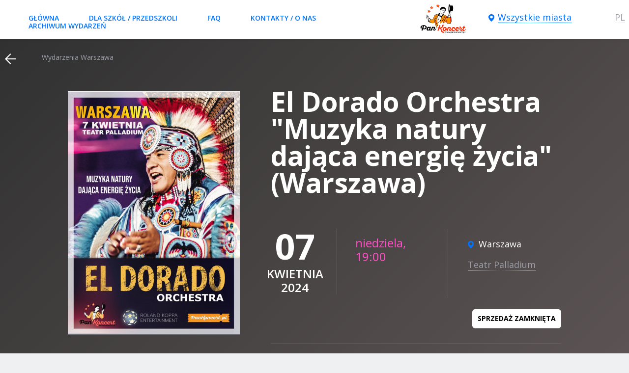

--- FILE ---
content_type: text/html; charset=utf-8
request_url: https://pankoncert.pl/eldorado-orchestra-warszawa/
body_size: 8434
content:
<!DOCTYPE html>
<html dir="ltr" lang="pl">

<head>
    <meta charset="utf-8">
    <meta http-equiv="x-ua-compatible" content="ie=edge">
    <title>El Dorado Orchestra &quot;Muzyka natury dająca energię życia&quot; (Warszawa) Warszawa 07 kwietnia 2024: Kup bilet</title>
    <base href="https://pankoncert.pl/" />

    <!--hreflang-->
    <link rel="alternate" href="https://pankoncert.pl/eldorado-orchestra-warszawa/" hreflang="pl" />
<link rel="canonical" href="https://pankoncert.pl/eldorado-orchestra-warszawa/" />
<link rel="alternate" href="https://pankoncert.pl/en/eldorado-orchestra-warszawa/" hreflang="en" />
<link rel="alternate" href="https://pankoncert.pl/ua/eldorado-orchestra-warszawa/" hreflang="uk-PL" />
    <meta property="og:site_name" content="pankoncert.pl"/>
        <meta property="og:title" content="El Dorado Orchestra &quot;Muzyka natury dająca energię życia&quot; (Warszawa) Warszawa 07 kwietnia 2024: Kup bilet"/>
    <meta name="og:title" content="El Dorado Orchestra &quot;Muzyka natury dająca energię życia&quot; (Warszawa) Warszawa 07 kwietnia 2024: Kup bilet"/>
    <meta property="og:type" content="website"/>
    <meta name="og:type" content="website"/>
        <meta property="og:image" content="https://pankoncert.pl/image/cache/catalog/eldorado2024-1-350x497.jpg"/>
    <meta name="og:image" content="https://pankoncert.pl/image/cache/catalog/eldorado2024-1-350x497.jpg"/>
        <link href="https://pankoncert.pl/image/cache/catalog/eldorado2024-1-350x497.jpg" rel="image_src"/>
    
            <meta name="description" content="Kup bilety na  w Koncerty El Dorado Orchestra &quot;Muzyka natury dająca energię życia&quot; (Warszawa) w Warszawa ✌ Bilety bez prowizji ❤" />
        <meta property="og:description" content="Kup bilety na  w Koncerty El Dorado Orchestra &quot;Muzyka natury dająca energię życia&quot; (Warszawa) w Warszawa ✌ Bilety bez prowizji ❤"/>
        <meta name="og:description" content="Kup bilety na  w Koncerty El Dorado Orchestra &quot;Muzyka natury dająca energię życia&quot; (Warszawa) w Warszawa ✌ Bilety bez prowizji ❤"/>
            <meta name="viewport" content="width=device-width">
    <meta name="format-detection" content="telephone=no">
    <link rel="stylesheet" href="catalog/view/theme/digitalticket/css/widgets.css?1586006565">
        <link rel="stylesheet" href="catalog/view/theme/digitalticket/css/language.css?1611166082">
    <link rel="stylesheet" href="catalog/view/theme/digitalticket/css/main.css?1716926980">

    <link href='https://fonts.googleapis.com/css?family=Open+Sans:400,600,700,800&subset=latin,cyrillic' rel='stylesheet' type='text/css'>
    <link rel="stylesheet" href="/catalog/view/javascript/font-awesome/css/font-awesome.min.css">

    
            <link href="https://pankoncert.pl/image/catalog/logo_URL_transp.png" rel="icon" />
    			<!-- Google Tag Manager -->
<noscript><iframe src="//www.googletagmanager.com/ns.html?id=GTM-5P9V2GJ"
height="0" width="0" style="display:none;visibility:hidden"></iframe></noscript>
<script>(function(w,d,s,l,i){w[l]=w[l]||[];w[l].push({'gtm.start':
new Date().getTime(),event:'gtm.js'});var f=d.getElementsByTagName(s)[0],
j=d.createElement(s),dl=l!='dataLayer'?'&l='+l:'';j.async=true;j.src=
'//www.googletagmanager.com/gtm.js?id='+i+dl;f.parentNode.insertBefore(j,f);
})(window,document,'script','dataLayer','GTM-5P9V2GJ');</script>
<!-- End Google Tag Manager -->	    <script src="catalog/view/theme/digitalticket/js/jquery-3.1.1.min.js"></script>

</head>

<body class="product-product-659">
	<!-- Google Tag Manager (noscript) -->
<noscript><iframe src="https://www.googletagmanager.com/ns.html?id=GTM-5P9V2GJ" height="0" width="0" style="display:none;visibility:hidden"></iframe></noscript>
<!-- End Google Tag Manager (noscript) --><!-- wrapper -->
<div class="wrapper">
    <!-- header-fixed -->
    <div class="header-fixed">
        <!-- header -->
        <div class="header" role="banner">
            <div class="container" style="    display: flex;">
                <a href="#" class="header-nav-link"></a>


                    <nav class="nav" role="navigation">
                        <ul class="nav-list">
                            <li><a href="https://pankoncert.pl/">Główna</a></li>
	                                                    			                                                                <li><a href="https://pankoncert.pl/oferta-dla-szkol-przedszkoli/">Dla szkół / przedszkoli</a></li>
			                                                    			                                                                <li><a href="https://pankoncert.pl/faq/">FAQ</a></li>
			                                                    			                                                                <li><a href="https://pankoncert.pl/about_us/">Kontakty / O nas</a></li>
			                                                    			                                                                <li><a href="https://pankoncert.pl/archives/">Archiwum wydarzeń</a></li>
			                                                    	                                                </ul>
                    </nav>


                <div class="logo" style="    flex: 1;
    display: flex;
    justify-content: center;
    align-items: center;
position: initial;
    margin: 0;">
                <a href="https://pankoncert.pl/">
                    <img src="https://pankoncert.pl/image/catalog/logo_pan.png" />
                </a>
                </div>

                <div class="drop-holder-town" style="    display: flex;
    justify-content: flex-end;
    padding: initial;
">
    <div class="drop-holder-town__inner"> <a href="#" class="drop-link-town drop-link"><span>Wszystkie miasta</span></a>
        <a href="#" class="header-search-link"></a>
    </div>
    <div class="drop-town drop">
        <div class="drop-town__pretitle">Jesteś w</div>
        <div class="drop-town__title">Białystok?</div>
        <div class="drop-town__buttons">
            <div class="drop-town__buttons-columns">
                <div class="col-sm-50"> <a href="#" class="btn-blue-border js-drops-close js-region-open">nie</a> </div>
                <div class="col-sm-50"> <a href="/bialystok/" class="btn-blue js-drops-close">tak</a> </div>
            </div>
        </div>
        <div class="drop__arrow"></div>
    </div>
</div>
<div class="drop-region">
    <div class="drop-region__top"> <span class="drop-region__current-title">Wybierz miasto:</span> <span class="drop-region__current-value"></span> </div>
    <div class="drop-region__regions">
        <div class="scrollpane-vertical">
            <div class="drop-region-columns">
                <div class="col-md-33 col-sm-100">
                    <ul class="drop-region-places-list">
                                                        <li>
                                    <a href="/bialystok/">Białystok</a>
                                </li>
                                                                <li>
                                    <a href="/bydgoszcz/">Bydgoszcz</a>
                                </li>
                                                                <li>
                                    <a href="/gdansk/">Gdańsk</a>
                                </li>
                                                                <li>
                                    <a href="/gdynia/">Gdynia</a>
                                </li>
                                                                <li>
                                    <a href="/kalisz/">Kalisz</a>
                                </li>
                                                                <li>
                                    <a href="/kielce/">Kielce</a>
                                </li>
                                                                <li>
                                    <a href="/koszalin/">Koszalin</a>
                                </li>
                                                    </ul>
                </div>
                                <div class="col-md-33 col-sm-100">
                    <ul class="drop-region-places-list">
                                                        <li><a href="/krakow/">Kraków</a></li>
                                                            <li><a href="/lublin/">Lublin</a></li>
                                                            <li><a href="/olsztyn/">Olsztyn</a></li>
                                                            <li><a href="/poznan/">Poznań</a></li>
                                                            <li><a href="/torun/">Toruń</a></li>
                                                            <li><a href="/warszawa/">Warszawa</a></li>
                                                </ul>
                </div>
                                                <div class="col-md-33 col-sm-100">
                    <ul class="drop-region-places-list">
                                                <li><a href="/warszawa-marki/">Warszawa/Marki</a></li>
                                                    <li><a href="/wabrzych/">Wałbrzych</a></li>
                                                    <li><a href="/wroclaw/">Wrocław</a></li>
                                                    <li><a href="/zielona-gra/">Zielona Góra</a></li>
                                                    <li><a href="/lodz/">Łódź</a></li>
                                                    <li><a href="/oma/">Łomża</a></li>
                                                </ul>
                </div>
                            </div>
        </div>
    </div>
    <div class="drop-region__towns">
        <div class="scrollpane-vertical">
            <div class="drop-region-columns">
                <div class="col-md-33 col-sm-100">
                    <ul class="drop-region-places-list"></ul>
                </div>
                <div class="col-md-33 col-sm-100">
                    <ul class="drop-region-places-list"></ul>
                </div>
                <div class="col-md-33 col-sm-100">
                    <ul class="drop-region-places-list"></ul>
                </div>
            </div>
        </div>
    </div>
</div>
                                <div class="header-search">
    <form action="search" id="brief_search" onsubmit="$('#brief_search_field').focus();return false;"> <input type="text" value="" name="search" id="brief_search_field" autocomplete="off" placeholder="Wyszukiwanie" /> <input type="submit" value="" /> </form>
    <div class="autocomplete-drop"></div>
</div>                
                <div class="drop-holder-language drop-holder">
  <div class="drop-holder-language__inner">
    <a href="#" class="drop-link-language drop-link place-dotted-link">
      <span>PL</span>
    </a>
  </div>
  <div class="drop-language drop">
    <ul class="">
            <li><a href="https://pankoncert.pl/eldorado-orchestra-warszawa/?changelang=en">EN</a></li>
            <li><a href="https://pankoncert.pl/eldorado-orchestra-warszawa/?changelang=ua">UA</a></li>
          </ul>
    <div class="drop__arrow"></div>
  </div>
</div>

            </div>
        </div>

    </div>
    <!-- header-fixed -->
<noindex>
    <input type="hidden" name="product_id" value="659" id="product_id" />
    <input type="hidden" name="product_name" value="El Dorado Orchestra &quot;Muzyka natury dająca energię życia&quot; (Warszawa)" id="product_name" />
    <input type="hidden" name="page_type" value="landing" id="page_type" />
</noindex>
<!-- content -->
    <div class="content content--small" role="main">
        <!-- event-full -->
        <div class="event-full event-full--type2">
            <!-- breadcrumbs -->
            <div class="breadcrumbs">
                <div class="container">
                    <a href="javascript:history.back(-1);" class="breadcrumbs-back-link"></a>
                    <ul class="breadcrumbs-list" itemscope itemtype="http://schema.org/BreadcrumbList">
                                                    <li itemprop="itemListElement" itemscope itemtype="http://schema.org/ListItem"><a href="https://pankoncert.pl/" itemprop="item"><span itemprop="name">Wydarzenia Warszawa</span></a>
                                <meta itemprop="position" content="0" />
                            </li>
                                            </ul>
                </div>
            </div>
            <!-- breadcrumbs end -->
            <!-- event-full-main -->
            <div class="event-full-main">
                <!-- container-small -->
                <div class="container-small">
                    <!-- event-full-main__top -->
                    <div class="event-full-main__top">
                        <!-- event-full-main__top-left -->
                        <div class="event-full-main__top-left">
                                                            <div class="event-full-image"> <img src="https://pankoncert.pl/image/cache/catalog/eldorado2024-1-350x497.jpg" title="El Dorado Orchestra &quot;Muzyka natury dająca energię życia&quot; (Warszawa)" alt="El Dorado Orchestra &quot;Muzyka natury dająca energię życia&quot; (Warszawa)" /> </div>
                                                                                    <div class="timer">
                                <div class="timer__title">Do wydarzenia zostało</div>
                                <div class="timer__holder">
                                                                        <div class="timer-script" data-timer="2024.4.7.17.00.0"></div>
                                    <ul class="timer-labels-list">
                                        <li>dni</li>
                                        <li>godzin</li>
                                        <li>min.</li>
                                    </ul>
                                                                    </div>
                            </div>
                                                        <script>
                                if (typeof(CartV2) == "undefined"){ var CartV2 = {}; }
                                CartV2.timerStarted = true;
                                $(document).ready(function(){
                                    timers_product_page();
                                });
                            </script>
                        </div>
                        <!-- event-full-main__top-left end -->
                        <!-- event-full-main__top-right -->
                        <div class="event-full-main__top-right">
                            <!-- event-full-main__top-right-inner -->
                            <div class="event-full-main__top-right-inner">
                                <h1 class="event-full-main__title">El Dorado Orchestra &quot;Muzyka natury dająca energię życia&quot; (Warszawa)</h1>
                                <div class="event-full-main__buttons-top">
                                </div>
                                <div class="event-full-main__contacts-single">
                                                                            <div class="event-full-main__places">
                                            <div class="event-full-main__places-inner">
                                                <div class="event-full-main__place">
													
													<div class="modal" id="venue_place">
														<iframe
  width="100%"
  height="450"
  style="border:0"
  loading="lazy"
  allowfullscreen
  referrerpolicy="no-referrer-when-downgrade"
  src="https://www.google.com/maps/embed/v1/place?key=AIzaSyCyo_pUMNch4e6PCmFX7-TytDqJZ77ZOCs
    &q=Warszawa+Teatr+Palladium">
</iframe>
													</div>
													<script src="https://cdnjs.cloudflare.com/ajax/libs/jquery-modal/0.9.2/jquery.modal.min.js"></script>
													  <link rel="stylesheet" href="https://cdnjs.cloudflare.com/ajax/libs/jquery-modal/0.9.2/jquery.modal.min.css" />
													  <script>
													  $( function() {
														    $('span[data-modal]').on('click', function() {
															  $($(this).data('modal')).modal();
															  return false;
															});
													  } );
													  </script>
													<style>.blocker{z-index:20;}</style>

                                                    <div class="event-full-main__place-town">Warszawa</div> <span class="place-dotted-link" data-modal="#venue_place" style="cursor:pointer;">Teatr Palladium</span> </div>
                                            </div>
                                        </div>
                                                                                                                <div class="event-full-main__dates">
                                                                                        <div class="event-full-main__dates-column">
                                                <div class="event-full-main__dates-number">07</div>
                                                <div class="event-full-main__dates-month">kwietnia</div>
                                                <div class="event-full-main__dates-month">2024</div>
                                            </div>
                                                                                        <div class="event-full-main__time-column">
                                                <div class="event-full-main__time-value">niedziela, 19:00</div> <a href="#" onclick="return false;" class="addto-calendar-link" style="visibility: hidden"><span>Dodaj do<br>kalendarza</span></a> </div>                                        </div>
                                    

                                </div>

                            	                                                                <div class="event-full-main__buttons-bottom"> <span class="event-full-main__prices"><a href="#" onclick="return false;" class="btn-white js-scrollto" style="cursor: default">Sprzedaż zamknięta</a> </div>
	                                                        </div>
	                                                                            </div>
                        <!-- event-full-main__top-right end -->
                    </div>
                    <!-- event-full-main__top end -->
                    <!-- event-full-tabs-control-list -->
                    <ul class="event-full-tabs-control-list">
                        <li class="info-icon current"><a href="#event-full-tab1" class="js-tab-link"><span>opis</span></a></li>
                        <li class="video-icon"><a href="#event-full-tab2" class="js-tab-link video-tab"><span>video</span></a></li>                                            </ul>
                    <!-- event-full-tabs-control-list end -->
                </div>
                <!-- container-small end -->
            </div>
            <!-- event-full-main end -->
        </div>
        <!-- event-full end -->
        <!-- event-full-tabs -->
        <div class="event-full-tabs">
            <!-- container-small -->
            <div class="container-small">
                <!-- event-full-desc -->
                <div class="tab event-full-desc" id="event-full-tab1">
                    <p>"El Dorado" - muzyka wolności! Orkiestra najlepszych muzyków z Ameryki Południowej NA ŻYWO! </p><p>"El Dorado" przedstawia najbardziej jaskrawe muzyczne dziedzictwo indian Ameryki Południowej i Ameryki Północnej! </p><p>To magiczna muzyka indiańskich duchów, muzyka duszy i dla duszy. </p><p>Niesamowite, zaskakujące i ekscytujące show, które ładuje pozytywem i zachęca do kreatywności.&nbsp; &nbsp;</p><p>Swoją niesamowitą muzyką artyści wypełniają salę koncertową szczególną energią, a wspaniałe głosy solistów i ich charakterystyczna choreografia wplątują się w starożytny, dziki świat indian. </p><p>Autentyczne kostiumy, unikalne instrumenty muzyczne, starożytne obrzędy i oczywiście cudowna muzyka indian w nowoczesnej aranżacji! To nie tylko koncert, to niepowtarzalne etniczne show! </p><p><span style="font-weight: bold;">Muzyka "El Dorado" - muzyka wolności, rozciągająca się w tysiącletniej historii indian Amerykańskich!</span><br></p>                </div>
                <!-- event-full-desc end -->
                                <!-- event-full-video -->
                <div class="tab event-full-video" id="event-full-tab2">
                    <div class="video-slider">
                    <ul class="slider-list js-slider" style="width:100%;">
                                            <li style="width:100%;height: 390px;"><iframe width="900" height="370" style="border: none; width: 100%; height: 370px; display: block; margin-left: auto; margin-right: auto; margin-top:20px;" src="https://www.youtube.com/embed/_aaTFZVy01c" frameborder="0" allowfullscreen></iframe></li>
                                    </ul></div></div>
                <!-- event-full-video end -->
                                <!-- event-full-buy-tickets -->

                <div class="event-full-buy-tickets">                     <ul class="event-full-buy-tickets-info-list">
                        <li>zakup bez <br />pośredników</li>
                        <li>0% prowizji<br /> i opłaty</li>
                    </ul>
                    <!--<div class="share-block">
                        <div class="share-block__title"></div>
                        <ul class="share-block-list">
                            <li>
                                <a href="#" onclick="Share.facebook('','','','');" target="_blank" class="btn-share btn-share--facebook">
                                        <span class="btn-share__social">
										    <i class="fa fa-facebook fa-2x" aria-hidden="true"></i>
                                        </span>
                                        <span class="btn-share__desc">
                                            <span class="btn-share__desc-social">Facebook</span> <span class="btn-share__desc-count"></span>
                                        </span>
                                </a>
                            </li>
                        </ul>
                    </div>-->
                </div>
                <!-- event-full-buy-tickets end -->
            </div>
            <!-- container-small end -->
        </div>
        <noindex>
        <!--DIG-680-->
        <script>
        var translations = {text_setting_places:'Przygotowujemy najlepsze miejsca dla Ciebie',
                            text_no_free_places:'W tym sektorze nie ma wolnych miejsc',
                            text_hall_loading:'Pobieranie sali',
                            text_oops:'Ups... sprzedaż tymczasowo zamknięta.',
                            text_oops_sold:'Oops... Wszystkie bilety wysprzedane.',
                            text_oops_in_announcement:'Rozpoczęcie sprzedaży %s',
                            text_adding_place:'Dodawanie miejsca do koszyka',
                            text_ticket_type:'typ-biletu',
                            text_to_cart:'dodaj do koszyka',
                            text_places:'miejsc',
                            text_total:'Razem',
                            text_free:'Dostępnych',
                            text_email_needed:'Wprowadź swój e-mail',
                            text_phone_needed:'Telefon kontaktowyn',
                            error_reserving:'Wystąpił problem z rezerwacją. Spróbuj odświeżyć stronę.',
                            error_accept:'Zaakceptuj warunki oferty na dole strony',
                            error_payment:'Wybierz sposób płatności',
                            error_delivery:'Wybierz sposób dostawy',
                            error_email_exists:'Błąd: ten adres E-Mail jest już zarejestrowany!',
                            column_row:'Rząd',
                            column_choose_from_list:'Wybierz bilety z listy',
                            text_so_we_can_send:'aby otrzymać zamówienie',
                            text_your_email:'Poczta',
                            text_nice_to_see:'Witamy stałego klienta.<br><br> Na',
                            text_auth_email_sent:'został wysłany e-mail do autoryzacji',
                            text_auth_email_sent_link:'W mailu znajdziesz link do kontynuacji zamówienia',
                            text_auth_email_sent_profile:'w Swój profil osobisty.',
                            text_choose_delivery:'Wybierz wygodny sposób dostawy',
                            text_choose_payment:'Wybierz metodę płatności',
                            text_thankyou:'dziękuję',
                            text_your_order:'Twoje zamówienie',
                            text_your_order_added:'pomyślnie utworzony!',
                            text_processing_payment:'Następuję przejście na stronę płatności',
                            text_will_contact:'Nasi doradcy skontaktują się z tobą w najbliższym czasie.',
                            text_have_discount:'Masz kod rabatowy?',
                            text_use_coupon:'wykorzystaj swój kupon rabatowy',
                            text_code:'Kod',
                            text_total_to_pay:'Razem do zapłaty:',
                            text_continue:'Dalej',
                            text_for_sum:'za',
                            text_agree_with_offer:'Akceptuję %szasady i warunki',
                            text_agree_with_offer_invoice:'Potrzebuję faktury VAT',
                            text_to_pay:'Do zapłaty',
                            text_buy:'zakup',
                            text_submit:'Submit',
                            text_time_ended:'Czas na załatwienie rezerwy minął, proszę powtórz procedurę rejestracji',
                            text_proceed:'Przejść',
                            text_press_to_zoom:'Dla pow./умень sali naciśnij przycisk +/-',
                            text_time_left:'do końca<br /> zamówienia',
                            text_choose_date:'Wybierz datę lub miasto',
                            text_setting_places:'Przygotowujemy najlepsze miejsca dla Ciebie',
                            text_no_free_places:'W tym sektorze nie ma wolnych miejsc',
                            text_hall_loading:'Pobieranie sali',
                            text_oops:'Ups... sprzedaż tymczasowo zamknięta.',
                            text_oops_sold:'Oops... Wszystkie bilety wysprzedane.',
                            text_oops_in_announcement:'Rozpoczęcie sprzedaży %s',
                            text_adding_place:'Dodawanie miejsca do koszyka',
                            text_ticket_type:'typ-biletu',
                            text_to_cart:'dodaj do koszyka',
                            text_to_cart_upper:'dodaj do koszyka',
                            text_places:'miejsc',
                            text_total:'Razem',
                            text_free:'Dostępnych',
                            text_sold:'Wysprzedane',
                            text_announcement:'Już wkrótce',
                            text_to_cart_uppper:'dodaj do koszyka',
                            text_adding_ticket:'Dodawanie biletu do koszyka',
                            text_adding:'Dodając',
                            text_choose_place:'wybierz miejsce!',
                            text_no_free:'Brak wolnych miejsc',
                            text_row:'rząd',
                            text_place:'miejsce',
                            text_removing_ticket:'Usuwanie z kosza',
                            text_ticket_good_1:'bilety/towarów',
                            text_ticket_good_2:'bilet/towar',
                            text_ticket_good_3:'biletu/towaru',
                            text_check_data:'Sprawdź dane o towarze',
                            text_good_1:'towarze',
                            text_good_vip:'VIP produkcie',
                            text_pick:'wybrać',
                            text_picked:'wybrano',
                            text_reserved:'z powodzeniem zastrzeżone',
                            text_for_total:'za',
                            text_ticket:'bilet',
                            text_tickets:'Bilety',
                            text_subscribed:'Z powodzeniem podpisane',
                            text_enter_email:'Wpisz e-mail, gdzie zostanie wysłany bilet',
                            text_specify:'Sprawdź dane o',
                            text_done:'Z powodzeniem',
                            text_back:'Wrócić',
                            text_new_order:'nowe zamówienie',
                            button_submit:'Wysłać',
                            text_minute_1:'minuta',
                            text_minute_2:'minuty',
                            text_minute_3:'min.',
                            text_hour_1:'godzinę',
                            text_hour_2:'godziny',
                            text_hour_3:'godzin',
                            text_day_1:'dzień',
                            text_day_2:'dnia',
                            text_day_3:'dni',
        };
        </script>
        </noindex>
                <script type="application/ld+json">
        [{
          "@context" : "http://schema.org",
          "@type" : "event",
          "name" : "El Dorado Orchestra &quot;Muzyka natury dająca energię życia&quot; (Warszawa)",
          "url" : "https://pankoncert.pl/eldorado-orchestra-warszawa/",
          "organizer" : "pankoncert.pl",                    "startDate" : "2024-04-07 19:00:00",
          "endDate" : "2024-04-07 22:00:00",
                                "eventStatus" : "EventScheduled",
                                    "eventAttendanceMode" : "OfflineEventAttendanceMode",
                                "actor" : "El Dorado Orchestra &quot;Muzyka natury dająca energię życia&quot; (Warszawa)",
                                      "performer" : "El Dorado Orchestra &quot;Muzyka natury dająca energię życia&quot; (Warszawa)",
                      "image" : "https://pankoncert.pl/image/cache/catalog/eldorado2024-1-350x497.jpg",
          "description" : ""El Dorado" - muzyka wolności! Orkiestra najlepszych muzyków z Ameryki Południowej NA ŻYWO! "El Dorado" przedstawia najbardziej jaskrawe muzyczne dziedzictwo indian Ameryki Południowej i Ameryki Północnej! To magiczna muzyka indiańskich duchów, muzyka duszy i dla duszy. Niesamowite, zaskakujące i ekscytujące show, które ładuje pozytywem i zachęca do kreatywności.&nbsp; &nbsp;Swoją niesamowitą muzyką artyści wypełniają salę koncertową szczególną energią, a wspaniałe głosy solistów i ich charakterystyczna choreografia wplątują się w starożytny, dziki świat indian. Autentyczne kostiumy, unikalne instrumenty muzyczne, starożytne obrzędy i oczywiście cudowna muzyka indian w nowoczesnej aranżacji! To nie tylko koncert, to niepowtarzalne etniczne show! Muzyka "El Dorado" - muzyka wolności, rozciągająca się w tysiącletniej historii indian Amerykańskich!",
          "location" : {
             "@type" : "Place",
             "name" : "Teatr Palladium",
             "address" : "Warszawa, ul. Złota 9, Warszawa"
          },                    "offers": [
                              ,{
             "@type" : "AggregateOffer",
             "availability": "http://schema.org/SoldOut",
             "url" : "https://pankoncert.pl/eldorado-orchestra-warszawa/hall/",
             "price" : "89.0000",
             "offerCount" : "20",
             "priceCurrency" : "PLN",
             "seller" : "pankoncert.pl",
             "validFrom" : "2023-12-13 16:36:42"
             }          ,{
             "@type" : "AggregateOffer",
             "availability": "http://schema.org/SoldOut",
             "url" : "https://pankoncert.pl/eldorado-orchestra-warszawa/hall/",
             "price" : "109.0000",
             "offerCount" : "40",
             "priceCurrency" : "PLN",
             "seller" : "pankoncert.pl",
             "validFrom" : "2023-12-13 16:36:42"
             }          ,{
             "@type" : "AggregateOffer",
             "availability": "http://schema.org/SoldOut",
             "url" : "https://pankoncert.pl/eldorado-orchestra-warszawa/hall/",
             "price" : "119.0000",
             "offerCount" : "20",
             "priceCurrency" : "PLN",
             "seller" : "pankoncert.pl",
             "validFrom" : "2023-12-13 16:36:42"
             }          ,{
             "@type" : "AggregateOffer",
             "availability": "http://schema.org/SoldOut",
             "url" : "https://pankoncert.pl/eldorado-orchestra-warszawa/hall/",
             "price" : "129.0000",
             "offerCount" : "41",
             "priceCurrency" : "PLN",
             "seller" : "pankoncert.pl",
             "validFrom" : "2023-12-13 16:36:42"
             }          ,{
             "@type" : "AggregateOffer",
             "availability": "http://schema.org/SoldOut",
             "url" : "https://pankoncert.pl/eldorado-orchestra-warszawa/hall/",
             "price" : "159.0000",
             "offerCount" : "5",
             "priceCurrency" : "PLN",
             "seller" : "pankoncert.pl",
             "validFrom" : "2023-12-13 16:36:42"
             }                       ]
                            }]
        </script>
        <!-- event-full-tabs end -->
            </div>
<script>
    window.dataLayer = window.dataLayer || [];
    dataLayer.push({
        'ecommerce': {
            'checkout': {
                'actionField': {'step': 1, 'option': 'PageView'}
            },
            detail: {
                products: [{
                    name: 'El Dorado Orchestra &quot;Muzyka natury dająca energię życia&quot; (Warszawa)',
                    id: '659',
                    price: 79                }]
            }
        }
    });
</script>
    <!-- MAIN CONTENT [END] -->

<!-- footer -->
<footer class="footer" role="contentinfo">
    <!-- container -->
    <div class="container">
        <div class="footer__top">
            <div class="footer__desc"></div>
            <div class="footer__features">
                <ul class="footer__features-list">
                    <li>
                        <div class="footer-feature">
                            <div class="footer-feature__image"> <span class="icon-feature1"></span> </div>
                            <div class="footer-feature__title">bezpieczeństwo <br />transakcji</div>
                        </div>
                    </li>
                    <li>
                        <div class="footer-feature">
                            <div class="footer-feature__image"> <span class="icon-feature2"></span> </div>
                            <div class="footer-feature__title">oryginalne<br /> bilety</div>
                        </div>
                    </li>
                </ul>
            </div>
        </div>
        <div class="footer__bottom">
            <div class="footer__bottom-middle">
                <ul class="footer-menu-list">
                                                    <li><a href="/">Główna</a></li>
                                		                                                    <li><a href="https://pankoncert.pl/oferta-dla-szkol-przedszkoli/">Dla szkół / przedszkoli</a></li>
		                                                    		                                                    <li><a href="https://pankoncert.pl/faq/">FAQ</a></li>
		                                                    		                                                    <li><a href="https://pankoncert.pl/oferta_eventowa/">Oferta Eventowa</a></li>
		                                                    		                                                    <li><a href="https://pankoncert.pl/wane-wiadomoci/">Ważne wiadomości!</a></li>
		                                                    		                                                    <li><a href="https://pankoncert.pl/privacy/">Polityka prywatności</a></li>
		                                                    		                                                    <li><a href="https://pankoncert.pl/offer/">Regulamin sprzedaży</a></li>
		                                                    		                                                    <li><a href="https://pankoncert.pl/administrator-danych-osobowych-rodo/">Administrator danych osobowych (RODO)</a></li>
		                                                    		                                                    <li><a href="https://pankoncert.pl/about_us/">Kontakty / O nas</a></li>
		                                                    		                                                    <li><a href="https://pankoncert.pl/archives/">Archiwum wydarzeń</a></li>
		                                                                                        </ul>
                <br>
                <div class="bottom_footer_icons">
                    <img src="/catalog/view/theme/digitalticket/pic/payments/logo_band_white.svg?1" alt="" />
                    <a href="https://worldticketpro.com/" target="_blank"><img src="/catalog/view/theme/digitalticket/image/62eab4838ca5360d96cc997f_wtp.svg" alt="" class="wtp-icon"></a>
                </div>
                <!--<div class="copyright">&copy; WorldTicketPro, 2016</div>-->
            </div>
            <div class="footer__bottom-left">
                <ul class="payments-list">
                    <li><img src="catalog/view/theme/digitalticket/pic/payments/payment-01.png" alt="" /></li>
                    <li><img src="catalog/view/theme/digitalticket/pic/payments/payment-02.png" alt="" /></li>
                    <li><img src="catalog/view/theme/digitalticket/pic/payments/payu.png" alt="" style="height:22px;" /></li>
                </ul>

            </div>
                        <div class="footer__bottom-right">
                <ul class="social-list">
                    <li>
                        <a href="https://www.facebook.com/pankoncert1" target="_blank" class="soc-fb"></a>
                    </li>	                                    <li>
                        <a href="https://www.instagram.com/pankoncert/" target="_blank" class="soc-in"></a>
                    </li>                    <li>
                        <a href="https://www.youtube.com/@pankoncert/videos" target="_blank" class="soc-yt"><i class="fa fab fa-youtube-square" style="    font-size: 34px;
    color: white;
    line-height: 25px;"></i></a>
                    </li>
                </ul>
            </div>
                    </div>
    </div>
    <!-- container end -->
</footer>
<!-- footer END -->
</div>
<!-- wrapper END -->
<div class="mobile-res"></div>
<div class="tablet-res"></div>
<!-- Scripts load -->
<script src="catalog/view/theme/digitalticket/js/widgets.js?new3"></script>
<!--DIG-680-->
<noindex>
<script>
    if(typeof(translations)=="undefined")
        var translations={};
    translations.jscript_text_region='Obszar:';
    translations.jscript_text_region_choose='Wybrać obszar:';
    translations.jscript_text_buying='Zakup';
    translations.jscript_text_buying         ='Zakup';
    translations.jscript_text_pieces         ='szt.';
    translations.jscript_text_buy      	     ='Kup bilet';
    translations.jscript_text_continue       ='Kontynuuj';
    translations.jscript_text_new_order      ='nowe zamówienie';
    translations.jscript_text_ticket         ='bilet';
    translations.jscript_text_ticket_ending_1='ów';
    translations.jscript_text_ticket_ending_2='y';
    translations.jscript_text_ticket_ending_3='y';
    translations.jscript_text_ticket_ending_4='y';
    translations.text_tickets='Kup bilet';
    translations.error_email_exists='Błąd: Ten adres e-mail został już zarejestrowany!',
    translations.text_sent='Subscribed'
</script>
</noindex>
<script src="catalog/view/theme/digitalticket/js/cart.v2.js?1686144521"></script>
<script src="catalog/view/theme/digitalticket/js/functions.js?1738000834"></script>
</body>

</html>


--- FILE ---
content_type: text/html; charset=utf-8
request_url: https://pankoncert.pl/eldorado-orchestra-warszawa/
body_size: 8382
content:
<!DOCTYPE html>
<html dir="ltr" lang="pl">

<head>
    <meta charset="utf-8">
    <meta http-equiv="x-ua-compatible" content="ie=edge">
    <title>El Dorado Orchestra &quot;Muzyka natury dająca energię życia&quot; (Warszawa) Warszawa 07 kwietnia 2024: Kup bilet</title>
    <base href="https://pankoncert.pl/" />

    <!--hreflang-->
    <link rel="alternate" href="https://pankoncert.pl/eldorado-orchestra-warszawa/" hreflang="pl" />
<link rel="canonical" href="https://pankoncert.pl/eldorado-orchestra-warszawa/" />
<link rel="alternate" href="https://pankoncert.pl/en/eldorado-orchestra-warszawa/" hreflang="en" />
<link rel="alternate" href="https://pankoncert.pl/ua/eldorado-orchestra-warszawa/" hreflang="uk-PL" />
    <meta property="og:site_name" content="pankoncert.pl"/>
        <meta property="og:title" content="El Dorado Orchestra &quot;Muzyka natury dająca energię życia&quot; (Warszawa) Warszawa 07 kwietnia 2024: Kup bilet"/>
    <meta name="og:title" content="El Dorado Orchestra &quot;Muzyka natury dająca energię życia&quot; (Warszawa) Warszawa 07 kwietnia 2024: Kup bilet"/>
    <meta property="og:type" content="website"/>
    <meta name="og:type" content="website"/>
        <meta property="og:image" content="https://pankoncert.pl/image/cache/catalog/eldorado2024-1-350x497.jpg"/>
    <meta name="og:image" content="https://pankoncert.pl/image/cache/catalog/eldorado2024-1-350x497.jpg"/>
        <link href="https://pankoncert.pl/image/cache/catalog/eldorado2024-1-350x497.jpg" rel="image_src"/>
    
            <meta name="description" content="Kup bilety na  w Koncerty El Dorado Orchestra &quot;Muzyka natury dająca energię życia&quot; (Warszawa) w Warszawa ✌ Bilety bez prowizji ❤" />
        <meta property="og:description" content="Kup bilety na  w Koncerty El Dorado Orchestra &quot;Muzyka natury dająca energię życia&quot; (Warszawa) w Warszawa ✌ Bilety bez prowizji ❤"/>
        <meta name="og:description" content="Kup bilety na  w Koncerty El Dorado Orchestra &quot;Muzyka natury dająca energię życia&quot; (Warszawa) w Warszawa ✌ Bilety bez prowizji ❤"/>
            <meta name="viewport" content="width=device-width">
    <meta name="format-detection" content="telephone=no">
    <link rel="stylesheet" href="catalog/view/theme/digitalticket/css/widgets.css?1586006565">
        <link rel="stylesheet" href="catalog/view/theme/digitalticket/css/language.css?1611166082">
    <link rel="stylesheet" href="catalog/view/theme/digitalticket/css/main.css?1716926980">

    <link href='https://fonts.googleapis.com/css?family=Open+Sans:400,600,700,800&subset=latin,cyrillic' rel='stylesheet' type='text/css'>
    <link rel="stylesheet" href="/catalog/view/javascript/font-awesome/css/font-awesome.min.css">

    
            <link href="https://pankoncert.pl/image/catalog/logo_URL_transp.png" rel="icon" />
    			<!-- Google Tag Manager -->
<noscript><iframe src="//www.googletagmanager.com/ns.html?id=GTM-5P9V2GJ"
height="0" width="0" style="display:none;visibility:hidden"></iframe></noscript>
<script>(function(w,d,s,l,i){w[l]=w[l]||[];w[l].push({'gtm.start':
new Date().getTime(),event:'gtm.js'});var f=d.getElementsByTagName(s)[0],
j=d.createElement(s),dl=l!='dataLayer'?'&l='+l:'';j.async=true;j.src=
'//www.googletagmanager.com/gtm.js?id='+i+dl;f.parentNode.insertBefore(j,f);
})(window,document,'script','dataLayer','GTM-5P9V2GJ');</script>
<!-- End Google Tag Manager -->	    <script src="catalog/view/theme/digitalticket/js/jquery-3.1.1.min.js"></script>

</head>

<body class="product-product-659">
	<!-- Google Tag Manager (noscript) -->
<noscript><iframe src="https://www.googletagmanager.com/ns.html?id=GTM-5P9V2GJ" height="0" width="0" style="display:none;visibility:hidden"></iframe></noscript>
<!-- End Google Tag Manager (noscript) --><!-- wrapper -->
<div class="wrapper">
    <!-- header-fixed -->
    <div class="header-fixed">
        <!-- header -->
        <div class="header" role="banner">
            <div class="container" style="    display: flex;">
                <a href="#" class="header-nav-link"></a>


                    <nav class="nav" role="navigation">
                        <ul class="nav-list">
                            <li><a href="https://pankoncert.pl/">Główna</a></li>
	                                                    			                                                                <li><a href="https://pankoncert.pl/oferta-dla-szkol-przedszkoli/">Dla szkół / przedszkoli</a></li>
			                                                    			                                                                <li><a href="https://pankoncert.pl/faq/">FAQ</a></li>
			                                                    			                                                                <li><a href="https://pankoncert.pl/about_us/">Kontakty / O nas</a></li>
			                                                    			                                                                <li><a href="https://pankoncert.pl/archives/">Archiwum wydarzeń</a></li>
			                                                    	                                                </ul>
                    </nav>


                <div class="logo" style="    flex: 1;
    display: flex;
    justify-content: center;
    align-items: center;
position: initial;
    margin: 0;">
                <a href="https://pankoncert.pl/">
                    <img src="https://pankoncert.pl/image/catalog/logo_pan.png" />
                </a>
                </div>

                <div class="drop-holder-town" style="    display: flex;
    justify-content: flex-end;
    padding: initial;
">
    <div class="drop-holder-town__inner"> <a href="#" class="drop-link-town drop-link"><span>Wszystkie miasta</span></a>
        <a href="#" class="header-search-link"></a>
    </div>
    <div class="drop-town drop">
        <div class="drop-town__pretitle">Jesteś w</div>
        <div class="drop-town__title">Białystok?</div>
        <div class="drop-town__buttons">
            <div class="drop-town__buttons-columns">
                <div class="col-sm-50"> <a href="#" class="btn-blue-border js-drops-close js-region-open">nie</a> </div>
                <div class="col-sm-50"> <a href="/bialystok/" class="btn-blue js-drops-close">tak</a> </div>
            </div>
        </div>
        <div class="drop__arrow"></div>
    </div>
</div>
<div class="drop-region">
    <div class="drop-region__top"> <span class="drop-region__current-title">Wybierz miasto:</span> <span class="drop-region__current-value"></span> </div>
    <div class="drop-region__regions">
        <div class="scrollpane-vertical">
            <div class="drop-region-columns">
                <div class="col-md-33 col-sm-100">
                    <ul class="drop-region-places-list">
                                                        <li>
                                    <a href="/bialystok/">Białystok</a>
                                </li>
                                                                <li>
                                    <a href="/bydgoszcz/">Bydgoszcz</a>
                                </li>
                                                                <li>
                                    <a href="/gdansk/">Gdańsk</a>
                                </li>
                                                                <li>
                                    <a href="/gdynia/">Gdynia</a>
                                </li>
                                                                <li>
                                    <a href="/kalisz/">Kalisz</a>
                                </li>
                                                                <li>
                                    <a href="/kielce/">Kielce</a>
                                </li>
                                                                <li>
                                    <a href="/koszalin/">Koszalin</a>
                                </li>
                                                    </ul>
                </div>
                                <div class="col-md-33 col-sm-100">
                    <ul class="drop-region-places-list">
                                                        <li><a href="/krakow/">Kraków</a></li>
                                                            <li><a href="/lublin/">Lublin</a></li>
                                                            <li><a href="/olsztyn/">Olsztyn</a></li>
                                                            <li><a href="/poznan/">Poznań</a></li>
                                                            <li><a href="/torun/">Toruń</a></li>
                                                            <li><a href="/warszawa/">Warszawa</a></li>
                                                </ul>
                </div>
                                                <div class="col-md-33 col-sm-100">
                    <ul class="drop-region-places-list">
                                                <li><a href="/warszawa-marki/">Warszawa/Marki</a></li>
                                                    <li><a href="/wabrzych/">Wałbrzych</a></li>
                                                    <li><a href="/wroclaw/">Wrocław</a></li>
                                                    <li><a href="/zielona-gra/">Zielona Góra</a></li>
                                                    <li><a href="/lodz/">Łódź</a></li>
                                                    <li><a href="/oma/">Łomża</a></li>
                                                </ul>
                </div>
                            </div>
        </div>
    </div>
    <div class="drop-region__towns">
        <div class="scrollpane-vertical">
            <div class="drop-region-columns">
                <div class="col-md-33 col-sm-100">
                    <ul class="drop-region-places-list"></ul>
                </div>
                <div class="col-md-33 col-sm-100">
                    <ul class="drop-region-places-list"></ul>
                </div>
                <div class="col-md-33 col-sm-100">
                    <ul class="drop-region-places-list"></ul>
                </div>
            </div>
        </div>
    </div>
</div>
                                <div class="header-search">
    <form action="search" id="brief_search" onsubmit="$('#brief_search_field').focus();return false;"> <input type="text" value="" name="search" id="brief_search_field" autocomplete="off" placeholder="Wyszukiwanie" /> <input type="submit" value="" /> </form>
    <div class="autocomplete-drop"></div>
</div>                
                <div class="drop-holder-language drop-holder">
  <div class="drop-holder-language__inner">
    <a href="#" class="drop-link-language drop-link place-dotted-link">
      <span>PL</span>
    </a>
  </div>
  <div class="drop-language drop">
    <ul class="">
            <li><a href="https://pankoncert.pl/eldorado-orchestra-warszawa/?changelang=en">EN</a></li>
            <li><a href="https://pankoncert.pl/eldorado-orchestra-warszawa/?changelang=ua">UA</a></li>
          </ul>
    <div class="drop__arrow"></div>
  </div>
</div>

            </div>
        </div>

    </div>
    <!-- header-fixed -->
<noindex>
    <input type="hidden" name="product_id" value="659" id="product_id" />
    <input type="hidden" name="product_name" value="El Dorado Orchestra &quot;Muzyka natury dająca energię życia&quot; (Warszawa)" id="product_name" />
    <input type="hidden" name="page_type" value="landing" id="page_type" />
</noindex>
<!-- content -->
    <div class="content content--small" role="main">
        <!-- event-full -->
        <div class="event-full event-full--type2">
            <!-- breadcrumbs -->
            <div class="breadcrumbs">
                <div class="container">
                    <a href="javascript:history.back(-1);" class="breadcrumbs-back-link"></a>
                    <ul class="breadcrumbs-list" itemscope itemtype="http://schema.org/BreadcrumbList">
                                                    <li itemprop="itemListElement" itemscope itemtype="http://schema.org/ListItem"><a href="https://pankoncert.pl/" itemprop="item"><span itemprop="name">Wydarzenia Warszawa</span></a>
                                <meta itemprop="position" content="0" />
                            </li>
                                            </ul>
                </div>
            </div>
            <!-- breadcrumbs end -->
            <!-- event-full-main -->
            <div class="event-full-main">
                <!-- container-small -->
                <div class="container-small">
                    <!-- event-full-main__top -->
                    <div class="event-full-main__top">
                        <!-- event-full-main__top-left -->
                        <div class="event-full-main__top-left">
                                                            <div class="event-full-image"> <img src="https://pankoncert.pl/image/cache/catalog/eldorado2024-1-350x497.jpg" title="El Dorado Orchestra &quot;Muzyka natury dająca energię życia&quot; (Warszawa)" alt="El Dorado Orchestra &quot;Muzyka natury dająca energię życia&quot; (Warszawa)" /> </div>
                                                                                    <div class="timer">
                                <div class="timer__title">Do wydarzenia zostało</div>
                                <div class="timer__holder">
                                                                        <div class="timer-script" data-timer="2024.4.7.17.00.0"></div>
                                    <ul class="timer-labels-list">
                                        <li>dni</li>
                                        <li>godzin</li>
                                        <li>min.</li>
                                    </ul>
                                                                    </div>
                            </div>
                                                        <script>
                                if (typeof(CartV2) == "undefined"){ var CartV2 = {}; }
                                CartV2.timerStarted = true;
                                $(document).ready(function(){
                                    timers_product_page();
                                });
                            </script>
                        </div>
                        <!-- event-full-main__top-left end -->
                        <!-- event-full-main__top-right -->
                        <div class="event-full-main__top-right">
                            <!-- event-full-main__top-right-inner -->
                            <div class="event-full-main__top-right-inner">
                                <h1 class="event-full-main__title">El Dorado Orchestra &quot;Muzyka natury dająca energię życia&quot; (Warszawa)</h1>
                                <div class="event-full-main__buttons-top">
                                </div>
                                <div class="event-full-main__contacts-single">
                                                                            <div class="event-full-main__places">
                                            <div class="event-full-main__places-inner">
                                                <div class="event-full-main__place">
													
													<div class="modal" id="venue_place">
														<iframe
  width="100%"
  height="450"
  style="border:0"
  loading="lazy"
  allowfullscreen
  referrerpolicy="no-referrer-when-downgrade"
  src="https://www.google.com/maps/embed/v1/place?key=AIzaSyCyo_pUMNch4e6PCmFX7-TytDqJZ77ZOCs
    &q=Warszawa+Teatr+Palladium">
</iframe>
													</div>
													<script src="https://cdnjs.cloudflare.com/ajax/libs/jquery-modal/0.9.2/jquery.modal.min.js"></script>
													  <link rel="stylesheet" href="https://cdnjs.cloudflare.com/ajax/libs/jquery-modal/0.9.2/jquery.modal.min.css" />
													  <script>
													  $( function() {
														    $('span[data-modal]').on('click', function() {
															  $($(this).data('modal')).modal();
															  return false;
															});
													  } );
													  </script>
													<style>.blocker{z-index:20;}</style>

                                                    <div class="event-full-main__place-town">Warszawa</div> <span class="place-dotted-link" data-modal="#venue_place" style="cursor:pointer;">Teatr Palladium</span> </div>
                                            </div>
                                        </div>
                                                                                                                <div class="event-full-main__dates">
                                                                                        <div class="event-full-main__dates-column">
                                                <div class="event-full-main__dates-number">07</div>
                                                <div class="event-full-main__dates-month">kwietnia</div>
                                                <div class="event-full-main__dates-month">2024</div>
                                            </div>
                                                                                        <div class="event-full-main__time-column">
                                                <div class="event-full-main__time-value">niedziela, 19:00</div> <a href="#" onclick="return false;" class="addto-calendar-link" style="visibility: hidden"><span>Dodaj do<br>kalendarza</span></a> </div>                                        </div>
                                    

                                </div>

                            	                                                                <div class="event-full-main__buttons-bottom"> <span class="event-full-main__prices"><a href="#" onclick="return false;" class="btn-white js-scrollto" style="cursor: default">Sprzedaż zamknięta</a> </div>
	                                                        </div>
	                                                                            </div>
                        <!-- event-full-main__top-right end -->
                    </div>
                    <!-- event-full-main__top end -->
                    <!-- event-full-tabs-control-list -->
                    <ul class="event-full-tabs-control-list">
                        <li class="info-icon current"><a href="#event-full-tab1" class="js-tab-link"><span>opis</span></a></li>
                        <li class="video-icon"><a href="#event-full-tab2" class="js-tab-link video-tab"><span>video</span></a></li>                                            </ul>
                    <!-- event-full-tabs-control-list end -->
                </div>
                <!-- container-small end -->
            </div>
            <!-- event-full-main end -->
        </div>
        <!-- event-full end -->
        <!-- event-full-tabs -->
        <div class="event-full-tabs">
            <!-- container-small -->
            <div class="container-small">
                <!-- event-full-desc -->
                <div class="tab event-full-desc" id="event-full-tab1">
                    <p>"El Dorado" - muzyka wolności! Orkiestra najlepszych muzyków z Ameryki Południowej NA ŻYWO! </p><p>"El Dorado" przedstawia najbardziej jaskrawe muzyczne dziedzictwo indian Ameryki Południowej i Ameryki Północnej! </p><p>To magiczna muzyka indiańskich duchów, muzyka duszy i dla duszy. </p><p>Niesamowite, zaskakujące i ekscytujące show, które ładuje pozytywem i zachęca do kreatywności.&nbsp; &nbsp;</p><p>Swoją niesamowitą muzyką artyści wypełniają salę koncertową szczególną energią, a wspaniałe głosy solistów i ich charakterystyczna choreografia wplątują się w starożytny, dziki świat indian. </p><p>Autentyczne kostiumy, unikalne instrumenty muzyczne, starożytne obrzędy i oczywiście cudowna muzyka indian w nowoczesnej aranżacji! To nie tylko koncert, to niepowtarzalne etniczne show! </p><p><span style="font-weight: bold;">Muzyka "El Dorado" - muzyka wolności, rozciągająca się w tysiącletniej historii indian Amerykańskich!</span><br></p>                </div>
                <!-- event-full-desc end -->
                                <!-- event-full-video -->
                <div class="tab event-full-video" id="event-full-tab2">
                    <div class="video-slider">
                    <ul class="slider-list js-slider" style="width:100%;">
                                            <li style="width:100%;height: 390px;"><iframe width="900" height="370" style="border: none; width: 100%; height: 370px; display: block; margin-left: auto; margin-right: auto; margin-top:20px;" src="https://www.youtube.com/embed/_aaTFZVy01c" frameborder="0" allowfullscreen></iframe></li>
                                    </ul></div></div>
                <!-- event-full-video end -->
                                <!-- event-full-buy-tickets -->

                <div class="event-full-buy-tickets">                     <ul class="event-full-buy-tickets-info-list">
                        <li>zakup bez <br />pośredników</li>
                        <li>0% prowizji<br /> i opłaty</li>
                    </ul>
                    <!--<div class="share-block">
                        <div class="share-block__title"></div>
                        <ul class="share-block-list">
                            <li>
                                <a href="#" onclick="Share.facebook('','','','');" target="_blank" class="btn-share btn-share--facebook">
                                        <span class="btn-share__social">
										    <i class="fa fa-facebook fa-2x" aria-hidden="true"></i>
                                        </span>
                                        <span class="btn-share__desc">
                                            <span class="btn-share__desc-social">Facebook</span> <span class="btn-share__desc-count"></span>
                                        </span>
                                </a>
                            </li>
                        </ul>
                    </div>-->
                </div>
                <!-- event-full-buy-tickets end -->
            </div>
            <!-- container-small end -->
        </div>
        <noindex>
        <!--DIG-680-->
        <script>
        var translations = {text_setting_places:'Przygotowujemy najlepsze miejsca dla Ciebie',
                            text_no_free_places:'W tym sektorze nie ma wolnych miejsc',
                            text_hall_loading:'Pobieranie sali',
                            text_oops:'Ups... sprzedaż tymczasowo zamknięta.',
                            text_oops_sold:'Oops... Wszystkie bilety wysprzedane.',
                            text_oops_in_announcement:'Rozpoczęcie sprzedaży %s',
                            text_adding_place:'Dodawanie miejsca do koszyka',
                            text_ticket_type:'typ-biletu',
                            text_to_cart:'dodaj do koszyka',
                            text_places:'miejsc',
                            text_total:'Razem',
                            text_free:'Dostępnych',
                            text_email_needed:'Wprowadź swój e-mail',
                            text_phone_needed:'Telefon kontaktowyn',
                            error_reserving:'Wystąpił problem z rezerwacją. Spróbuj odświeżyć stronę.',
                            error_accept:'Zaakceptuj warunki oferty na dole strony',
                            error_payment:'Wybierz sposób płatności',
                            error_delivery:'Wybierz sposób dostawy',
                            error_email_exists:'Błąd: ten adres E-Mail jest już zarejestrowany!',
                            column_row:'Rząd',
                            column_choose_from_list:'Wybierz bilety z listy',
                            text_so_we_can_send:'aby otrzymać zamówienie',
                            text_your_email:'Poczta',
                            text_nice_to_see:'Witamy stałego klienta.<br><br> Na',
                            text_auth_email_sent:'został wysłany e-mail do autoryzacji',
                            text_auth_email_sent_link:'W mailu znajdziesz link do kontynuacji zamówienia',
                            text_auth_email_sent_profile:'w Swój profil osobisty.',
                            text_choose_delivery:'Wybierz wygodny sposób dostawy',
                            text_choose_payment:'Wybierz metodę płatności',
                            text_thankyou:'dziękuję',
                            text_your_order:'Twoje zamówienie',
                            text_your_order_added:'pomyślnie utworzony!',
                            text_processing_payment:'Następuję przejście na stronę płatności',
                            text_will_contact:'Nasi doradcy skontaktują się z tobą w najbliższym czasie.',
                            text_have_discount:'Masz kod rabatowy?',
                            text_use_coupon:'wykorzystaj swój kupon rabatowy',
                            text_code:'Kod',
                            text_total_to_pay:'Razem do zapłaty:',
                            text_continue:'Dalej',
                            text_for_sum:'za',
                            text_agree_with_offer:'Akceptuję %szasady i warunki',
                            text_agree_with_offer_invoice:'Potrzebuję faktury VAT',
                            text_to_pay:'Do zapłaty',
                            text_buy:'zakup',
                            text_submit:'Submit',
                            text_time_ended:'Czas na załatwienie rezerwy minął, proszę powtórz procedurę rejestracji',
                            text_proceed:'Przejść',
                            text_press_to_zoom:'Dla pow./умень sali naciśnij przycisk +/-',
                            text_time_left:'do końca<br /> zamówienia',
                            text_choose_date:'Wybierz datę lub miasto',
                            text_setting_places:'Przygotowujemy najlepsze miejsca dla Ciebie',
                            text_no_free_places:'W tym sektorze nie ma wolnych miejsc',
                            text_hall_loading:'Pobieranie sali',
                            text_oops:'Ups... sprzedaż tymczasowo zamknięta.',
                            text_oops_sold:'Oops... Wszystkie bilety wysprzedane.',
                            text_oops_in_announcement:'Rozpoczęcie sprzedaży %s',
                            text_adding_place:'Dodawanie miejsca do koszyka',
                            text_ticket_type:'typ-biletu',
                            text_to_cart:'dodaj do koszyka',
                            text_to_cart_upper:'dodaj do koszyka',
                            text_places:'miejsc',
                            text_total:'Razem',
                            text_free:'Dostępnych',
                            text_sold:'Wysprzedane',
                            text_announcement:'Już wkrótce',
                            text_to_cart_uppper:'dodaj do koszyka',
                            text_adding_ticket:'Dodawanie biletu do koszyka',
                            text_adding:'Dodając',
                            text_choose_place:'wybierz miejsce!',
                            text_no_free:'Brak wolnych miejsc',
                            text_row:'rząd',
                            text_place:'miejsce',
                            text_removing_ticket:'Usuwanie z kosza',
                            text_ticket_good_1:'bilety/towarów',
                            text_ticket_good_2:'bilet/towar',
                            text_ticket_good_3:'biletu/towaru',
                            text_check_data:'Sprawdź dane o towarze',
                            text_good_1:'towarze',
                            text_good_vip:'VIP produkcie',
                            text_pick:'wybrać',
                            text_picked:'wybrano',
                            text_reserved:'z powodzeniem zastrzeżone',
                            text_for_total:'za',
                            text_ticket:'bilet',
                            text_tickets:'Bilety',
                            text_subscribed:'Z powodzeniem podpisane',
                            text_enter_email:'Wpisz e-mail, gdzie zostanie wysłany bilet',
                            text_specify:'Sprawdź dane o',
                            text_done:'Z powodzeniem',
                            text_back:'Wrócić',
                            text_new_order:'nowe zamówienie',
                            button_submit:'Wysłać',
                            text_minute_1:'minuta',
                            text_minute_2:'minuty',
                            text_minute_3:'min.',
                            text_hour_1:'godzinę',
                            text_hour_2:'godziny',
                            text_hour_3:'godzin',
                            text_day_1:'dzień',
                            text_day_2:'dnia',
                            text_day_3:'dni',
        };
        </script>
        </noindex>
                <script type="application/ld+json">
        [{
          "@context" : "http://schema.org",
          "@type" : "event",
          "name" : "El Dorado Orchestra &quot;Muzyka natury dająca energię życia&quot; (Warszawa)",
          "url" : "https://pankoncert.pl/eldorado-orchestra-warszawa/",
          "organizer" : "pankoncert.pl",                    "startDate" : "2024-04-07 19:00:00",
          "endDate" : "2024-04-07 22:00:00",
                                "eventStatus" : "EventScheduled",
                                    "eventAttendanceMode" : "OfflineEventAttendanceMode",
                                "actor" : "El Dorado Orchestra &quot;Muzyka natury dająca energię życia&quot; (Warszawa)",
                                      "performer" : "El Dorado Orchestra &quot;Muzyka natury dająca energię życia&quot; (Warszawa)",
                      "image" : "https://pankoncert.pl/image/cache/catalog/eldorado2024-1-350x497.jpg",
          "description" : ""El Dorado" - muzyka wolności! Orkiestra najlepszych muzyków z Ameryki Południowej NA ŻYWO! "El Dorado" przedstawia najbardziej jaskrawe muzyczne dziedzictwo indian Ameryki Południowej i Ameryki Północnej! To magiczna muzyka indiańskich duchów, muzyka duszy i dla duszy. Niesamowite, zaskakujące i ekscytujące show, które ładuje pozytywem i zachęca do kreatywności.&nbsp; &nbsp;Swoją niesamowitą muzyką artyści wypełniają salę koncertową szczególną energią, a wspaniałe głosy solistów i ich charakterystyczna choreografia wplątują się w starożytny, dziki świat indian. Autentyczne kostiumy, unikalne instrumenty muzyczne, starożytne obrzędy i oczywiście cudowna muzyka indian w nowoczesnej aranżacji! To nie tylko koncert, to niepowtarzalne etniczne show! Muzyka "El Dorado" - muzyka wolności, rozciągająca się w tysiącletniej historii indian Amerykańskich!",
          "location" : {
             "@type" : "Place",
             "name" : "Teatr Palladium",
             "address" : "Warszawa, ul. Złota 9, Warszawa"
          },                    "offers": [
                              ,{
             "@type" : "AggregateOffer",
             "availability": "http://schema.org/SoldOut",
             "url" : "https://pankoncert.pl/eldorado-orchestra-warszawa/hall/",
             "price" : "89.0000",
             "offerCount" : "20",
             "priceCurrency" : "PLN",
             "seller" : "pankoncert.pl",
             "validFrom" : "2023-12-13 16:36:42"
             }          ,{
             "@type" : "AggregateOffer",
             "availability": "http://schema.org/SoldOut",
             "url" : "https://pankoncert.pl/eldorado-orchestra-warszawa/hall/",
             "price" : "109.0000",
             "offerCount" : "40",
             "priceCurrency" : "PLN",
             "seller" : "pankoncert.pl",
             "validFrom" : "2023-12-13 16:36:42"
             }          ,{
             "@type" : "AggregateOffer",
             "availability": "http://schema.org/SoldOut",
             "url" : "https://pankoncert.pl/eldorado-orchestra-warszawa/hall/",
             "price" : "119.0000",
             "offerCount" : "20",
             "priceCurrency" : "PLN",
             "seller" : "pankoncert.pl",
             "validFrom" : "2023-12-13 16:36:42"
             }          ,{
             "@type" : "AggregateOffer",
             "availability": "http://schema.org/SoldOut",
             "url" : "https://pankoncert.pl/eldorado-orchestra-warszawa/hall/",
             "price" : "129.0000",
             "offerCount" : "41",
             "priceCurrency" : "PLN",
             "seller" : "pankoncert.pl",
             "validFrom" : "2023-12-13 16:36:42"
             }          ,{
             "@type" : "AggregateOffer",
             "availability": "http://schema.org/SoldOut",
             "url" : "https://pankoncert.pl/eldorado-orchestra-warszawa/hall/",
             "price" : "159.0000",
             "offerCount" : "5",
             "priceCurrency" : "PLN",
             "seller" : "pankoncert.pl",
             "validFrom" : "2023-12-13 16:36:42"
             }                       ]
                            }]
        </script>
        <!-- event-full-tabs end -->
            </div>
<script>
    window.dataLayer = window.dataLayer || [];
    dataLayer.push({
        'ecommerce': {
            'checkout': {
                'actionField': {'step': 1, 'option': 'PageView'}
            },
            detail: {
                products: [{
                    name: 'El Dorado Orchestra &quot;Muzyka natury dająca energię życia&quot; (Warszawa)',
                    id: '659',
                    price: 79                }]
            }
        }
    });
</script>
    <!-- MAIN CONTENT [END] -->

<!-- footer -->
<footer class="footer" role="contentinfo">
    <!-- container -->
    <div class="container">
        <div class="footer__top">
            <div class="footer__desc"></div>
            <div class="footer__features">
                <ul class="footer__features-list">
                    <li>
                        <div class="footer-feature">
                            <div class="footer-feature__image"> <span class="icon-feature1"></span> </div>
                            <div class="footer-feature__title">bezpieczeństwo <br />transakcji</div>
                        </div>
                    </li>
                    <li>
                        <div class="footer-feature">
                            <div class="footer-feature__image"> <span class="icon-feature2"></span> </div>
                            <div class="footer-feature__title">oryginalne<br /> bilety</div>
                        </div>
                    </li>
                </ul>
            </div>
        </div>
        <div class="footer__bottom">
            <div class="footer__bottom-middle">
                <ul class="footer-menu-list">
                                                    <li><a href="/">Główna</a></li>
                                		                                                    <li><a href="https://pankoncert.pl/oferta-dla-szkol-przedszkoli/">Dla szkół / przedszkoli</a></li>
		                                                    		                                                    <li><a href="https://pankoncert.pl/faq/">FAQ</a></li>
		                                                    		                                                    <li><a href="https://pankoncert.pl/oferta_eventowa/">Oferta Eventowa</a></li>
		                                                    		                                                    <li><a href="https://pankoncert.pl/wane-wiadomoci/">Ważne wiadomości!</a></li>
		                                                    		                                                    <li><a href="https://pankoncert.pl/privacy/">Polityka prywatności</a></li>
		                                                    		                                                    <li><a href="https://pankoncert.pl/offer/">Regulamin sprzedaży</a></li>
		                                                    		                                                    <li><a href="https://pankoncert.pl/administrator-danych-osobowych-rodo/">Administrator danych osobowych (RODO)</a></li>
		                                                    		                                                    <li><a href="https://pankoncert.pl/about_us/">Kontakty / O nas</a></li>
		                                                    		                                                    <li><a href="https://pankoncert.pl/archives/">Archiwum wydarzeń</a></li>
		                                                                                        </ul>
                <br>
                <div class="bottom_footer_icons">
                    <img src="/catalog/view/theme/digitalticket/pic/payments/logo_band_white.svg?1" alt="" />
                    <a href="https://worldticketpro.com/" target="_blank"><img src="/catalog/view/theme/digitalticket/image/62eab4838ca5360d96cc997f_wtp.svg" alt="" class="wtp-icon"></a>
                </div>
                <!--<div class="copyright">&copy; WorldTicketPro, 2016</div>-->
            </div>
            <div class="footer__bottom-left">
                <ul class="payments-list">
                    <li><img src="catalog/view/theme/digitalticket/pic/payments/payment-01.png" alt="" /></li>
                    <li><img src="catalog/view/theme/digitalticket/pic/payments/payment-02.png" alt="" /></li>
                    <li><img src="catalog/view/theme/digitalticket/pic/payments/payu.png" alt="" style="height:22px;" /></li>
                </ul>

            </div>
                        <div class="footer__bottom-right">
                <ul class="social-list">
                    <li>
                        <a href="https://www.facebook.com/pankoncert1" target="_blank" class="soc-fb"></a>
                    </li>	                                    <li>
                        <a href="https://www.instagram.com/pankoncert/" target="_blank" class="soc-in"></a>
                    </li>                    <li>
                        <a href="https://www.youtube.com/@pankoncert/videos" target="_blank" class="soc-yt"><i class="fa fab fa-youtube-square" style="    font-size: 34px;
    color: white;
    line-height: 25px;"></i></a>
                    </li>
                </ul>
            </div>
                    </div>
    </div>
    <!-- container end -->
</footer>
<!-- footer END -->
</div>
<!-- wrapper END -->
<div class="mobile-res"></div>
<div class="tablet-res"></div>
<!-- Scripts load -->
<script src="catalog/view/theme/digitalticket/js/widgets.js?new3"></script>
<!--DIG-680-->
<noindex>
<script>
    if(typeof(translations)=="undefined")
        var translations={};
    translations.jscript_text_region='Obszar:';
    translations.jscript_text_region_choose='Wybrać obszar:';
    translations.jscript_text_buying='Zakup';
    translations.jscript_text_buying         ='Zakup';
    translations.jscript_text_pieces         ='szt.';
    translations.jscript_text_buy      	     ='Kup bilet';
    translations.jscript_text_continue       ='Kontynuuj';
    translations.jscript_text_new_order      ='nowe zamówienie';
    translations.jscript_text_ticket         ='bilet';
    translations.jscript_text_ticket_ending_1='ów';
    translations.jscript_text_ticket_ending_2='y';
    translations.jscript_text_ticket_ending_3='y';
    translations.jscript_text_ticket_ending_4='y';
    translations.text_tickets='Kup bilet';
    translations.error_email_exists='Błąd: Ten adres e-mail został już zarejestrowany!',
    translations.text_sent='Subscribed'
</script>
</noindex>
<script src="catalog/view/theme/digitalticket/js/cart.v2.js?1686144521"></script>
<script src="catalog/view/theme/digitalticket/js/functions.js?1738000834"></script>
</body>

</html>
